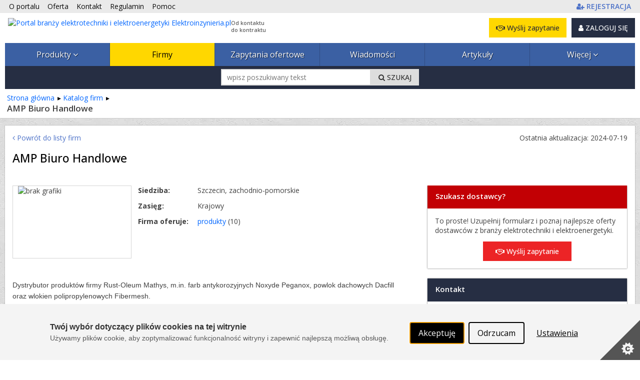

--- FILE ---
content_type: text/html; charset=utf-8
request_url: https://www.elektroinzynieria.pl/firmy/amp-biuro-handlowe-4542-1
body_size: 24977
content:



<!DOCTYPE html PUBLIC "-//W3C//DTD XHTML 1.0 Strict//EN" "http://www.w3.org/TR/xhtml1/DTD/xhtml1-strict.dtd">
<html xmlns="http://www.w3.org/1999/xhtml" dir="ltr" lang="pl">

<head runat="server">
    <meta http-equiv="content-type" content="text/html; charset=utf-8" />
    <meta http-equiv="content-language" content="pl" />
    <meta http-equiv="X-UA-Compatible" content="IE=edge" />
    <meta name="referrer" content="origin" />
    <!-- mobile settings -->
    <meta name="viewport" content="width=device-width, maximum-scale=5, initial-scale=1, user-scalable=1" />
    <!--[if IE]><meta http-equiv='X-UA-Compatible' content='IE=edge,chrome=1'><![endif]-->


    <title>AMP Biuro Handlowe Szczecin: Okulickiego 120, 71-041 Szczecin, oferta firmy - 
 Elektroinzynieria.pl</title>

        <meta name="description" content="Sprawdź ofertę firmy AMP Biuro Handlowe na naszym portalu ⚙ Dystrybutor produktów firmy Rust-Oleum Mathys, m.in. farb antykorozyjnych Noxyde Peganox, powlok...
" />

    <link rel="canonical" href="https://www.wodkaneko.pl/firmy/amp-biuro-handlowe-4542-1"/>


    

    <meta property="fb:admins" content="1300405308" />
    <link rel="shortcut icon" href="/favicon/elektroinzynieria.ico" />
    <link rel="alternate" type="application/rss+xml" href="/rss.xml" />

    
    <link rel="stylesheet" href="/Content/Managed/notBundled.css" />

    
    <link rel="preload" as="image" href="/assets/images/backgrounds/concrete_seamless.webp" />


    
    




<link rel="stylesheet" type="text/css" href="/Cache/portal_primary.min.css?r=7756E7F44626F283D06171F50C9722C508271014" />


    

    
    
    



    

    




<script type="text/javascript" src="/Cache/boot.min.js?r=B945317C229D7C3DB7C5AA2E485D78268D9666B7"></script>



    <!-- Google tag (gtag.js) -->
    <script async src="https://www.googletagmanager.com/gtag/js?id=G-MHKP9JYRE2"></script>
    <script>
        window.dataLayer = window.dataLayer || [];
        function gtag() { dataLayer.push(arguments); }
        gtag('js', new Date());

        gtag('config', 'G-MHKP9JYRE2');
        gtag('config', 'AW-1070909337'); // Ads conversion id
    </script>



<script>
    var storageVisId = window.localStorage.getItem('visitorId')
    var serverVId = ''
    if (serverVId.length > 0 && serverVId !== storageVisId) {
        storageVisId = serverVId
        window.localStorage.setItem('visitorId', serverVId)
    }

    if (storageVisId === null || storageVisId === undefined || storageVisId.length === 0) {
        XT.Boot.loadJs("/assets/plugins/thumbmarkjs/thumbmark.umd.js").thenRun(function () {
            const tm = new ThumbmarkJS.Thumbmark()
            tm.get().then((fpr) => {
                storageVisId = 'TF_' + fpr.thumbmark
                window.localStorage.setItem('visitorId', storageVisId)
                var tfEvent = new CustomEvent('tf-event', { 'tfId': storageVisId })
                document.dispatchEvent(tfEvent)
            })
        })
    }
</script>



    <script>
        var storageVId = window.localStorage.getItem('visitorId') ?? ''
        var jsServerIdentity = ''

        if (jsServerIdentity.length > 0 || storageVId.length > 0) {
            if (window.posthog) {
                if (storageVId.startsWith('LA_')) checkLoginAlias()
            }
            else {
                initPosthog(jsServerIdentity || storageVId)
            }
        }
        else {
            if (!window.posthog) {
                initPosthog(null)
            }
            document.addEventListener('tf-event', function (tf) {
                storageVId = window.localStorage.getItem('visitorId')
                if (window.posthog.get_distinct_id() !== storageVId) posthog.identify(storageVId)
            })
        }

        function initPosthog(distinctId) {
            const hasId = (distinctId ?? '').length > 0
            var config = {
                api_host: 'https://eu.i.posthog.com',
                defaults: '2025-05-24',
                person_profiles: 'always',
                persistence: 'localStorage',
            }
            if (hasId) config.bootstrap = {
                distinctID: distinctId
            }

            !function (t, e) { var o, n, p, r; e.__SV || (window.posthog = e, e._i = [], e.init = function (i, s, a) { function g(t, e) { var o = e.split("."); 2 == o.length && (t = t[o[0]], e = o[1]), t[e] = function () { t.push([e].concat(Array.prototype.slice.call(arguments, 0))) } } (p = t.createElement("script")).type = "text/javascript", p.crossOrigin = "anonymous", p.async = !0, p.src = s.api_host.replace(".i.posthog.com", "-assets.i.posthog.com") + "/static/array.js", (r = t.getElementsByTagName("script")[0]).parentNode.insertBefore(p, r); var u = e; for (void 0 !== a ? u = e[a] = [] : a = "posthog", u.people = u.people || [], u.toString = function (t) { var e = "posthog"; return "posthog" !== a && (e += "." + a), t || (e += " (stub)"), e }, u.people.toString = function () { return u.toString(1) + ".people (stub)" }, o = "init Re Os As Pe Ms Fs capture Ve calculateEventProperties js register register_once register_for_session unregister unregister_for_session qs getFeatureFlag getFeatureFlagPayload isFeatureEnabled reloadFeatureFlags updateEarlyAccessFeatureEnrollment getEarlyAccessFeatures on onFeatureFlags onSurveysLoaded onSessionId getSurveys getActiveMatchingSurveys renderSurvey canRenderSurvey canRenderSurveyAsync identify setPersonProperties group resetGroups setPersonPropertiesForFlags resetPersonPropertiesForFlags setGroupPropertiesForFlags resetGroupPropertiesForFlags reset get_distinct_id getGroups get_session_id get_session_replay_url alias set_config startSessionRecording stopSessionRecording sessionRecordingStarted captureException loadToolbar get_property getSessionProperty zs Ls createPersonProfile Us Rs Bs opt_in_capturing opt_out_capturing has_opted_in_capturing has_opted_out_capturing clear_opt_in_out_capturing Ds debug I Ns getPageViewId captureTraceFeedback captureTraceMetric".split(" "), n = 0; n < o.length; n++)g(u, o[n]); e._i.push([i, s, a]) }, e.__SV = 1) }(document, window.posthog || []);
            posthog.init('phc_SPQBnbKtFCrhIaczkHyXZE5uE1zTxUcgf2x7uPB9fuB', config)
        }

        function checkLoginAlias() {
            const currentPosthogId = posthog.get_distinct_id()
            if (storageVId !== currentPosthogId && storageVId.startsWith('LA_'))
                posthog.alias(storageVId, currentPosthogId)
        }
    </script>

    <script type="text/javascript" src="/assets/js/xtech.css.js"></script>
    




    
    
    
    




<script type="text/javascript">
    (function () {
        
loadCss();        $LAB.setGlobalDefaults({ AlwaysPreserveOrder: true, Debug: false, AllowDuplicates: false })

        
        var jsPrimary = ["/Cache/portal_primary.min.js?r=70B74496F077B075A3C8013C01CDF0A38F032296"];
        
        var jsSecondary = ["/Cache/portal_secondary.min.js?r=A2A54987F62BEAB99CABF2535C3E3C0DC27EF23B", "https://www.xtech.pl/Embed/xtech.embed.client.min.js"];

        
        XT.Boot.onJsLoaded("localscope", function () {
            initLocalScope();
            XT.Boot.jsLoadFire("primary.ready");
        });

        
        XT.Boot.loadJs(jsPrimary, ["primary", "jQuery", "localscope"])
                .thenLoad(jsSecondary, ["secondary","xtech.embed"]);

        
        function loadCss() {
            var css = ["/Cache/portal.min.css?r=F4FC1B56D8285C181C4DB712279E92C9AB748C0E", "/Cache/portal_identity_elektroinzynieria.min.css?r=8694B735BB3AB7500B97C301642DF7F3CE119DDA", "https://maxcdn.bootstrapcdn.com/font-awesome/4.7.0/css/font-awesome.min.css"];

            
                
                    css.push("https://fonts.googleapis.com/css?family=Open+Sans:300,400,500,600,700&amp;subset=latin-ext");
                

            XT.Css.include(css);
        }

        
        function initLocalScope() {
            var l = XT.LocalScope;
            l.add("ajax_error_403",'https://www.xtech.pl/zaloguj?returnUrl=https%3A%2F%2Fwww.elektroinzynieria.pl%2Ffirmy%2Famp-biuro-handlowe-4542-1' + window.location.hash, "url");
            l.add("ajax_error_410", '/error/deleted', "url");
            l.add("ajax_error_410", '/error', "url");
            l.add("picture", 'Zdjęcie','text');
            l.add("fancybox", ["/Cache/fancybox.min.js?r=6C38ABDE84D3B555A437656E6F728A31316E824B"], "script");
            l.add("jQueryUi", ["/Cache/jqueryui.min.js?r=8839908E9E640F47AB1D3B29C59C1CDB58311454"], "script");
            l.add("sharrre", ["/Cache/sharrre.min.js?r=4C6467F573F454A0483EDE5141588FA98C6025F4"], "script");
            l.add("qquploader", ["/Cache/qquploader.min.js?r=AC039081EE7B57E4644185995A8BBA27A7A94D25"], "script");
        }
    })();
</script>


    <script>
        function regClickLog(sourceContextJs) {
            var sourceContextFirst = sourceContextJs.substr(0, sourceContextJs.indexOf('.'))
            if (typeof gtag === 'function') { // GA to remove
                gtag('event', 'Portal_RegisterActions', {
                    'event_label': sourceContextFirst,
                    'event_category': 'Click',
                    'body_id': document.getElementsByTagName('body')[0].id
                })
            }
            
            if (window.posthog && typeof posthog.capture === 'function') {
                posthog.capture('Portal_RegisterActions', {
                    event_label: sourceContextFirst,
                    event_category: 'Click',
                    body_id: document.getElementsByTagName('body')[0].id
                })
            }
            else console.log(sourceContextFirst, document.getElementsByTagName('body')[0].id)

            return;
        }
    </script>

</head>
<body id="page-firm-view" class="page-view ">



    <img id="xAuthTrigger" alt="xtech session pixel" src="https://www.xtech.pl/common/tools/xsid?t=JcXAUatMPMRMr6I_E2xLqK7oo7oXw4zqYwg_6enZI4rbVzyLUUIwXw--&s=11" style="display: none;" />
    <script type="text/javascript">
        (function () {
            var timeouted = false;
            var isSessionAcquired = false;

            // detect when auth request is done.
            var img = document.getElementById('xAuthTrigger');

            if (img.complete) {
                afterAuth()
            } else {
                img.addEventListener('load', afterAuth)
                img.addEventListener('error', function () {
                    console.warn("FAILED: Xtech session acquisition request error!");
                })
            }

            function afterAuth() {
                var urlPathArray = "/home/getlayouttop?c=2a7da419-7a67-447e-b3b5-4088be84544b&sourceContext=firmy.details&layout=default".split('/')
                if (timeouted) return;
                isSessionAcquired = XT.Boot.onJsLoaded("secondary", function () {
                    portal.acquireXtechSession(urlPathArray)
                });
            };

            // set timeout for xtech session acqusition
            setTimeout(function () {
                // skip timeout when session is already acquired;
                if (isSessionAcquired) return;

                // otherwise apply timeout:
                timeouted = true;
                XT.Boot.onJsLoaded("secondary", function () { portal.setTimeouted() });

                // remove pending class
                var top = document.getElementById('top')
                top.className = top.className.replace(/\bpending\b/, "");

                console.warn("FAILED: Xtech session acquisition timeouted!");

            }, 3000);
        })();
    </script>
    


<div id="top" class="clearfix pending">
    <noscript>
        
        <style>
            .pending:before {
                display: none;
            }
        </style>
    </noscript>
    <div class="stripe"></div>
    <nav class="wrap">
    <ul id="topNav">
        <li class="hidden-sm"><a href="/o-portalu">O portalu</a></li>
        <li><a href="/oferta">Oferta </a></li>
        <li><a href="/kontakt">Kontakt </a></li>
        <li><a href="/docs/pl/regulamin.pdf" target="_blank">Regulamin </a></li>
        <li class="hidden-sm"><a href="/pomoc" class="helpLink">Pomoc </a></li>
            <li style="float: right" class="topAccLink">
                <a id="topRegisterLink" href="https://www.xtech.pl/dodaj-konto?serviceId=11&amp;sourceContext=topA.S11.firmy.details" data-xt-em-tr="{ 'method': 'signUp', 'parameters': { 'serviceId': '11', 'sourceContext': 'topA.S11.firmy.details' } }" onclick="regClickLog('topA.S11.firmy.details')">
                    <span class="text-primary"><i class="fa fa-user-plus"></i><span class="inline ml-4"><b class="fat">REJESTRACJA</b></span></span>
                </a>
            </li>
    </ul><!-- /#topNav -->
    <div class="logo">

        <a href="/">
            <img style="float: left" src="/content/images/shared/logo/logo-main-elektroinzynieria.png" alt="Portal branży elektrotechniki i elektroenergetyki Elektroinzynieria.pl" title="Portal branży elektrotechniki i elektroenergetyki Elektroinzynieria.pl" />
            <span class="claim-group">Od kontaktu<br />do kontraktu</span>
        </a>
    </div>
    <input type="checkbox" id="menuToggle" style="display: none" />
    <div id="topButtons" data-id="topButtons">
            <label id="menuToggleButton" class="btn btn-dark" for="menuToggle" aria-label="Pokaż / ukryj menu głowne portalu">MENU <i class="fa fa-bars"></i></label>
        


            <div id="loginBox" class="lBoxUser topAccLink">
                <a href="https://www.xtech.pl/zaloguj?serviceId=11&amp;sourceContext=singIn.S11.firmy.details" class="btn btn-dark btn-resp-md-s hvr" rel="nofollow">
                    <i class="fa fa-user"></i> ZALOGUJ SIĘ
                </a>
            </div>


            <a href="/zapytania-ofertowe/dodawanie-zapytania-ofertowego?e=0%2C13%2C1%2C4542" rel="nofollow" class="btn btn-gold btn-resp-md-s" title="Wyślij zapytanie ofertowe do dostawców zarejestrowanych w portalu!" data-xt-em-tr="{ 'method': 'rfqAdd', 'parameters': { 'sourceInfo': '0,13,1,4542', 'sourceServiceId' : 11 } }" data-id="addRfqButton"><i class="fa fa-handshake-o"></i> Wyślij zapytanie</a>
    </div>



        <ul id="navMain" class="">
    <li class=" catExpand">
            <input type="checkbox" id="menuToggle-0" class="cssToggle" />
        <a href="/produkty" title="Baza produktów z branży">
                <label for="menuToggle-0" title="Baza produktów z branży">
                    Produkty
                    <span class="expandIcon">
                        <i class="fa fa-angle-down cssToggle-off" aria-hidden="true"></i>
                        <i class="fa fa-angle-up cssToggle-on" aria-hidden="true"></i>
                    </span>
                </label>
        </a>
    <ul>
        <li class="subitems">
                    <ul id="" class="">
    <li class=" ">
        <a href="/produkty/generatory-i-turbogeneratory-14399-11" title="Generatory i turbogeneratory">
generatory i turbogeneratory        </a>
    </li>
    <li class=" ">
        <a href="/produkty/silniki-napedy-i-urzadzenia-pomocnicze-14416-11" title="Silniki, napędy i urządzenia pomocnicze">
silniki elektryczne        </a>
    </li>
    <li class=" ">
        <a href="/produkty/transformatory-i-osprzet-14432-11" title="transformatory i osprzęt">
transformatory        </a>
    </li>
    <li class=" ">
        <a href="/produkty/pozostale-maszyny-elektryczne-14493-11" title="Pozostałe maszyny elektryczne">
Inne        </a>
    </li>
        </ul>

        </li>
    <li class=" ">
            <input type="checkbox" id="menuToggle-5" class="cssToggle" checked=''/>
        <a href="/produkty/urzadzenia-wytworcze-i-napedowe-14398-11" title="Urządzenia wytwórcze i napędowe">
                <label for="menuToggle-5" title="Urządzenia wytwórcze i napędowe">
                    Maszyny elektryczne
                    <span class="expandIcon">
                        <i class="fa fa-angle-down cssToggle-off" aria-hidden="true"></i>
                        <i class="fa fa-angle-up cssToggle-on" aria-hidden="true"></i>
                    </span>
                </label>
        </a>
        <ul id="" class="">
    <li class=" ">
        <a href="/produkty/generatory-i-turbogeneratory-14399-11" title="Generatory i turbogeneratory">
generatory i turbogeneratory        </a>
    </li>
    <li class=" ">
        <a href="/produkty/silniki-napedy-i-urzadzenia-pomocnicze-14416-11" title="Silniki, napędy i urządzenia pomocnicze">
silniki elektryczne        </a>
    </li>
    <li class=" ">
        <a href="/produkty/transformatory-i-osprzet-14432-11" title="transformatory i osprzęt">
transformatory        </a>
    </li>
    <li class=" ">
        <a href="/produkty/pozostale-maszyny-elektryczne-14493-11" title="Pozostałe maszyny elektryczne">
Inne        </a>
    </li>
        </ul>
    </li>
    <li class=" ">
            <input type="checkbox" id="menuToggle-10" class="cssToggle" />
        <a href="/produkty/sieci-i-instalacje-elektroenergetyczne-14494-11" title="Sieci i instalacje elektroenergetyczne">
                <label for="menuToggle-10" title="Sieci i instalacje elektroenergetyczne">
                    Sieci i instalacje elektroenergetyczne
                    <span class="expandIcon">
                        <i class="fa fa-angle-down cssToggle-off" aria-hidden="true"></i>
                        <i class="fa fa-angle-up cssToggle-on" aria-hidden="true"></i>
                    </span>
                </label>
        </a>
        <ul id="" class="">
    <li class=" ">
        <a href="/produkty/osprzet-instalacyjny-14495-11" title="osprzęt instalacyjny">
osprzęt elektroinstalacyjny        </a>
    </li>
    <li class=" ">
        <a href="/produkty/kable-i-przewody-14501-11" title="kable i przewody">
kable i przewody        </a>
    </li>
    <li class=" ">
        <a href="/produkty/osprzet-liniowy-i-kablowy-14532-11" title="osprzęt liniowy i kablowy">
osprzęt liniowy i kablowy        </a>
    </li>
    <li class=" ">
        <a href="/produkty/materialy-eksploatacyjne-i-montazowe-dla-elektroenergetyki-14556-11" title="materiały eksploatacyjne i montażowe dla elektroenergetyki">
materiały eksploatacyjne i montażowe        </a>
    </li>
    <li class=" ">
        <a href="/produkty/slupy-zerdzie-konstrukcje-nosne-14564-11" title="słupy, żerdzie, konstrukcje nośne">
słupy, żerdzie, konstrukcje nośne        </a>
    </li>
    <li class=" ">
        <a href="/produkty/izolatory-i-materialy-izolacyjne-14579-11" title="izolatory i materiały izolacyjne">
izolatory i materiały izolacyjne        </a>
    </li>
    <li class=" ">
        <a href="/produkty/sieci-i-instalacje-oswietleniowe-14619-11" title="sieci i instalacje oświetleniowe">
sieci i instalacje oświetleniowe        </a>
    </li>
    <li class=" ">
        <a href="/produkty/instalacje-odgromowe-i-przeciwprzepieciowe-14650-11" title="instalacje odgromowe i przeciwprzepięciowe">
instalacje odgromowe i przeciwprzepięciowe        </a>
    </li>
    <li class=" ">
        <a href="/produkty/uslugi-w-zakresie-sieci-i-instalacji-elektroenergetycznych-14700-11" title="usługi w zakresie sieci i instalacji elektroenergetycznych">
usługi        </a>
    </li>
    <li class=" ">
        <a href="/produkty/sieci-i-instalacje-elektroenergetyczne-inne-14742-11" title="sieci i instalacje elektroenergetyczne - inne">
inne        </a>
    </li>
        </ul>
    </li>
    <li class=" ">
            <input type="checkbox" id="menuToggle-21" class="cssToggle" />
        <a href="/produkty/aparatura-rozdzielcza-i-laczeniowa-14743-11" title="Aparatura rozdzielcza i łączeniowa">
                <label for="menuToggle-21" title="Aparatura rozdzielcza i łączeniowa">
                    Aparatura rozdzielcza i łączeniowa
                    <span class="expandIcon">
                        <i class="fa fa-angle-down cssToggle-off" aria-hidden="true"></i>
                        <i class="fa fa-angle-up cssToggle-on" aria-hidden="true"></i>
                    </span>
                </label>
        </a>
        <ul id="" class="">
    <li class=" ">
        <a href="/produkty/aparatura-laczeniowa-i-osprzet-do-lacznikow-14744-11" title="aparatura łączeniowa i osprzęt do łączników">
aparatura łączeniowa i osprzęt        </a>
    </li>
    <li class=" ">
        <a href="/produkty/rozdzielnice-prefabrykowane-14810-11" title="rozdzielnice prefabrykowane">
rozdzielnice        </a>
    </li>
    <li class=" ">
        <a href="/produkty/rozdzielnie-stacje-rozdzielcze-i-transformatorowe-14837-11" title="rozdzielnie, stacje rozdzielcze i transformatorowe">
rozdzielnie, stacje rozdzielcze i transformatorowe        </a>
    </li>
    <li class=" ">
        <a href="/produkty/obudowy-do-rozdzielni-rozdzielnic-szaf-i-inne-14871-11" title="obudowy do rozdzielni, rozdzielnic, szaf i inne">
obudowy do rozdzielni, rozdzielnic, szaf i inne        </a>
    </li>
    <li class=" ">
        <a href="/produkty/aparatura-rozdzielcza-i-laczeniowa-inne-urzadzenia-14883-11" title="Aparatura rozdzielcza i łączeniowa - inne urządzenia">
inne        </a>
    </li>
        </ul>
    </li>
    <li class=" ">
            <input type="checkbox" id="menuToggle-27" class="cssToggle" />
        <a href="/produkty/aparatura-pomiarowa-diagnostyczna-i-rejestrujaca-14884-11" title="Aparatura pomiarowa, diagnostyczna i rejestrująca">
                <label for="menuToggle-27" title="Aparatura pomiarowa, diagnostyczna i rejestrująca">
                    Pomiary, diagnostyka, rejestracja
                    <span class="expandIcon">
                        <i class="fa fa-angle-down cssToggle-off" aria-hidden="true"></i>
                        <i class="fa fa-angle-up cssToggle-on" aria-hidden="true"></i>
                    </span>
                </label>
        </a>
        <ul id="" class="">
    <li class=" ">
        <a href="/produkty/aparatura-do-pomiarow-stacjonarnych-14885-11" title="aparatura do pomiarów stacjonarnych">
aparatura stacjonarna        </a>
    </li>
    <li class=" ">
        <a href="/produkty/wizualizacja-pomiarow-wyswietlacze-panele--14917-11" title="wizualizacja pomiarów (wyświetlacze, panele)">
wizualizacja pomiarów (wyświetlacze, panele)        </a>
    </li>
    <li class=" ">
        <a href="/produkty/systemy-pomiarowe-i-monitoringu-pomiarow-14918-11" title="systemy pomiarowe i monitoringu pomiarów">
systemy pomiarowe i monitoringu pomiarów        </a>
    </li>
    <li class=" ">
        <a href="/produkty/przenosna-aparatura-pomiarowa-diagnostyka-eksploatacja--14919-11" title="przenośna aparatura pomiarowa (diagnostyka, eksploatacja)">
diagnostyka i eksploatacja (przyrządy przenośne)        </a>
    </li>
    <li class=" ">
        <a href="/produkty/osprzet-do-urzadzen-pomiarowych-i-pomiarow-14952-11" title="osprzęt do urządzeń pomiarowych i pomiarów">
osprzęt pomiarowy        </a>
    </li>
    <li class=" ">
        <a href="/produkty/aparatura-probiercza-14953-11" title="aparatura probiercza">
aparatura probiercza        </a>
    </li>
    <li class=" ">
        <a href="/produkty/uslugi-w-zakresie-aparatury-pomiarowej-i-pomiarow-14954-11" title="usługi w zakresie aparatury pomiarowej i pomiarów">
usługi        </a>
    </li>
    <li class=" ">
        <a href="/produkty/aparatura-pomiarowa-inne-14975-11" title="aparatura pomiarowa - inne">
inne        </a>
    </li>
        </ul>
    </li>
    <li class=" ">
            <input type="checkbox" id="menuToggle-36" class="cssToggle" />
        <a href="/produkty/automatyka-elektroenergetyczna-14976-11" title="Automatyka elektroenergetyczna">
                <label for="menuToggle-36" title="Automatyka elektroenergetyczna">
                    Automatyka, sterowanie
                    <span class="expandIcon">
                        <i class="fa fa-angle-down cssToggle-off" aria-hidden="true"></i>
                        <i class="fa fa-angle-up cssToggle-on" aria-hidden="true"></i>
                    </span>
                </label>
        </a>
        <ul id="" class="">
    <li class=" ">
        <a href="/produkty/komponenty-ukladow-automatyki-elektroenergetycznej-14977-11" title="komponenty układów automatyki elektroenergetycznej">
przekaźniki, zabezpieczenia, automaty        </a>
    </li>
    <li class=" ">
        <a href="/produkty/systemy-kontroli-i-monitoringu-15017-11" title="Systemy kontroli i monitoringu">
systemy sterowania i monitoringu        </a>
    </li>
    <li class=" ">
        <a href="/produkty/transmisja-danych-i-komunikacja-15018-11" title="transmisja danych i komunikacja">
transmisja danych i komunikacja        </a>
    </li>
    <li class=" ">
        <a href="/produkty/sygnalizacja-i-wizualizacja-w-elektroenergetyce-15026-11" title="sygnalizacja i wizualizacja w elektroenergetyce">
sygnalizacja i wizualizacja        </a>
    </li>
    <li class=" ">
        <a href="/produkty/inne-urzadzenia-automatyki-elektroenergetycznej-15032-11" title="inne urządzenia automatyki elektroenergetycznej">
inne urządzenia automatyki elektroenergetycznej        </a>
    </li>
    <li class=" ">
        <a href="/produkty/uslugi-w-zakresie-automatyki-elektroenergetycznej-15033-11" title="usługi w zakresie automatyki elektroenergetycznej">
usługi        </a>
    </li>
        </ul>
    </li>
    <li class=" ">
            <input type="checkbox" id="menuToggle-43" class="cssToggle" />
        <a href="/produkty/zasilanie-awaryjne-i-na-siec-wydzielona-15045-11" title="Zasilanie awaryjne i na sieć wydzieloną">
                <label for="menuToggle-43" title="Zasilanie awaryjne i na sieć wydzieloną">
                    Zasilanie awaryjne i na sieć wydzieloną
                    <span class="expandIcon">
                        <i class="fa fa-angle-down cssToggle-off" aria-hidden="true"></i>
                        <i class="fa fa-angle-up cssToggle-on" aria-hidden="true"></i>
                    </span>
                </label>
        </a>
        <ul id="" class="">
    <li class=" ">
        <a href="/produkty/zasilacze-i-systemy-zasilania-gwarantowanego-15046-11" title="zasilacze i systemy zasilania gwarantowanego">
zasilacze i systemy zasilania gwarantowanego        </a>
    </li>
    <li class=" ">
        <a href="/produkty/elementy-ukladow-zasilania-stalopradowego-i-gwarantowanego-15050-11" title="elementy układów zasilania stałoprądowego i gwarantowanego">
elementy układów zasilania stałoprądowego i gwarantowanego        </a>
    </li>
    <li class=" ">
        <a href="/produkty/systemy-nadzoru-i-sterowania-ukladow-zasilania-15057-11" title="systemy nadzoru i sterowania układów zasilania">
systemy nadzoru i sterowania układów zasilania        </a>
    </li>
    <li class=" ">
        <a href="/produkty/agregaty-i-zespoly-pradotworcze-15058-11" title="agregaty i zespoły prądotwórcze">
agregaty i zespoły prądotwórcze        </a>
    </li>
    <li class=" ">
        <a href="/produkty/akcesoria-do-agregatow-pradotworczych-15064-11" title="akcesoria do agregatów prądotwórczych">
akcesoria do agregatów        </a>
    </li>
    <li class=" ">
        <a href="/produkty/uslugi-w-zakresie-zasilania-awaryjnego-i-sieci-wydzielonej-15065-11" title="usługi w zakresie zasilania awaryjnego i sieci wydzielonej">
usługi        </a>
    </li>
    <li class=" ">
        <a href="/produkty/inne-urzadzenia-ukladow-zasilania-15093-11" title="inne urządzenia układów zasilania">
inne        </a>
    </li>
        </ul>
    </li>
    <li class=" ">
            <input type="checkbox" id="menuToggle-51" class="cssToggle" />
        <a href="/produkty/przeksztalcanie-i-kondycjonowanie-energii-elektrycznej-15094-11" title="Przekształcanie i kondycjonowanie energii elektrycznej">
                <label for="menuToggle-51" title="Przekształcanie i kondycjonowanie energii elektrycznej">
                    Przekształcanie i kondycjonowanie energii elektrycznej
                    <span class="expandIcon">
                        <i class="fa fa-angle-down cssToggle-off" aria-hidden="true"></i>
                        <i class="fa fa-angle-up cssToggle-on" aria-hidden="true"></i>
                    </span>
                </label>
        </a>
        <ul id="" class="">
    <li class=" ">
        <a href="/produkty/kompensacja-mocy-biernej-15095-11" title="kompensacja mocy biernej">
kompensacja mocy biernej        </a>
    </li>
    <li class=" ">
        <a href="/produkty/filtry-harmonicznych-15103-11" title="filtry harmonicznych">
filtry harmonicznych        </a>
    </li>
    <li class=" ">
        <a href="/produkty/przeksztaltniki-uklady-przeksztaltnikowe-15104-11" title="przekształtniki, układy przekształtnikowe">
przekształtniki, układy przekształtnikowe        </a>
    </li>
    <li class=" ">
        <a href="/produkty/uslugi-w-zakresie-kondycjonowania-energii-elektrycznej-15105-11" title="usługi w zakresie kondycjonowania energii elektrycznej">
usługi        </a>
    </li>
    <li class=" ">
        <a href="/produkty/przeksztalcanie-i-kondycjonowanie-energii-elektrycznej-inne-urzadzenia-15118-11" title="przekształcanie i kondycjonowanie energii elektrycznej - inne urządzenia">
inne        </a>
    </li>
        </ul>
    </li>
    <li class=" ">
            <input type="checkbox" id="menuToggle-57" class="cssToggle" />
        <a href="/produkty/osprzet-eksploatacyjny-i-narzedzia-dla-elektroenergetyki-15119-11" title="Osprzęt eksploatacyjny i narzędzia dla elektroenergetyki">
                <label for="menuToggle-57" title="Osprzęt eksploatacyjny i narzędzia dla elektroenergetyki">
                    Osprzęt eksploatacyjny i narzędzia
                    <span class="expandIcon">
                        <i class="fa fa-angle-down cssToggle-off" aria-hidden="true"></i>
                        <i class="fa fa-angle-up cssToggle-on" aria-hidden="true"></i>
                    </span>
                </label>
        </a>
        <ul id="" class="">
    <li class=" ">
        <a href="/produkty/narzedzia-specjalizowane-dla-elektroenergetyki-15120-11" title="narzędzia specjalizowane dla elektroenergetyki">
narzędzia specjalizowane        </a>
    </li>
    <li class=" ">
        <a href="/produkty/ochrona-osobista-i-przeciwporazeniowa-15138-11" title="ochrona osobista i przeciwporażeniowa">
ochrona osobista i przeciwporażeniowa        </a>
    </li>
    <li class=" ">
        <a href="/produkty/osprzet-do-prac-naslupowych-15146-11" title="osprzęt do prac nasłupowych">
osprzęt do prac nasłupowych        </a>
    </li>
    <li class=" ">
        <a href="/produkty/pojazdy-specjalistyczne-dla-elektroenergetyki-15151-11" title="pojazdy specjalistyczne dla elektroenergetyki">
pojazdy specjalistyczne        </a>
    </li>
    <li class=" ">
        <a href="/produkty/osprzet-eksploatacyjny-i-narzedzia-dla-elektroenergetyki-inne-15156-11" title="osprzęt eksploatacyjny i narzędzia dla elektroenergetyki - inne">
inne        </a>
    </li>
        </ul>
    </li>
    <li class=" ">
            <input type="checkbox" id="menuToggle-63" class="cssToggle" />
        <a href="/produkty/oprogramowanie-dla-energetyki-15157-11" title="Oprogramowanie dla energetyki">
                <label for="menuToggle-63" title="Oprogramowanie dla energetyki">
                    Oprogramowanie dla elektroenergetyki
                    <span class="expandIcon">
                        <i class="fa fa-angle-down cssToggle-off" aria-hidden="true"></i>
                        <i class="fa fa-angle-up cssToggle-on" aria-hidden="true"></i>
                    </span>
                </label>
        </a>
        <ul id="" class="">
    <li class=" ">
        <a href="/produkty/oprogramowanie-do-symulacji-i-modelowania-dla-energetyki-15158-11" title="Oprogramowanie do symulacji i modelowania dla energetyki">
modelowanie/symulacja        </a>
    </li>
    <li class=" ">
        <a href="/produkty/oprogramowanie-wspomagajace-obliczenia-inzynierskie-15159-11" title="Oprogramowanie wspomagające obliczenia inżynierskie">
wspomaganie obliczeń inżynierskich        </a>
    </li>
    <li class=" ">
        <a href="/produkty/oprogramowanie-wspomagajace-proces-projektowania-15160-11" title="Oprogramowanie wspomagające proces projektowania">
wspomaganie projektowania (CAD)        </a>
    </li>
    <li class=" ">
        <a href="/produkty/kosztorysowanie-15161-11" title="kosztorysowanie">
kosztorysowanie        </a>
    </li>
    <li class=" ">
        <a href="/produkty/oprogramowanie-wspomagajace-zarzadzanie-i-utrzymanie-15162-11" title="Oprogramowanie wspomagające zarządzanie i utrzymanie">
wspomaganie zarządzania i utrzymania        </a>
    </li>
    <li class=" ">
        <a href="/produkty/inne-rodzaje-oprogramowania-dla-energetyki-15169-11" title="Inne rodzaje oprogramowania dla energetyki">
inne rodzaje oprogramowania dla elektroenergetyki        </a>
    </li>
        </ul>
    </li>
    </ul>
    </li>
    <li class="current ">
        <a href="/firmy" title="Baza firm z branży">
Firmy        </a>
    </li>
    <li class=" ">
        <a href="/zapytania-ofertowe" title="Lista zapytań ofertowych z branży">
Zapytania ofertowe        </a>
    </li>
    <li class=" ">
        <a href="/wiadomosci-i-komunikaty" title="Wiadomości redakcyjne i komunikaty firmowe">
Wiadomości        </a>
    </li>
    <li class=" ">
        <a href="/artykuly" title="Lista akrtykułów z branży">
Artykuły        </a>
    </li>
    <li class=" ">
            <input type="checkbox" id="menuToggle-74" class="cssToggle" />
        <a href="#" title="Szkolenia, Usługi, Kalendarium">
                <label for="menuToggle-74" title="Szkolenia, Usługi, Kalendarium">
                    Więcej
                    <span class="expandIcon">
                        <i class="fa fa-angle-down cssToggle-off" aria-hidden="true"></i>
                        <i class="fa fa-angle-up cssToggle-on" aria-hidden="true"></i>
                    </span>
                </label>
        </a>
        <ul id="" class="">
    <li class=" ">
        <a href="/szkolenia" title="Lista szkoleń z branży">
Szkolenia        </a>
    </li>
    <li class=" ">
        <a href="/uslugi" title="Lista usług z branży">
Usługi        </a>
    </li>
    <li class=" ">
        <a href="/kalendarium" title="Kalendarium branży">
Kalendarz szkoleń i wydarzeń        </a>
    </li>
        </ul>
    </li>
        </ul>





            <form id="navMainSearch" class="searchForm" action="/zasoby" method="get">
            <fieldset class="clearfix">

                    <a href="/zapytania-ofertowe/dodawanie-zapytania-ofertowego?e=0%2C13%2C1%2C4542" rel="nofollow" class="btn btn-gold btn-md" title="Wyślij zapytanie ofertowe do dostawców zarejestrowanych w portalu!" data-xt-em-tr="{ 'method': 'rfqAdd', 'parameters': { 'sourceInfo': '0,13,1,4542', 'sourceServiceId' : 11 } }" data-id="addRfqButton"><i class="fa fa-handshake-o"></i> WYŚLIJ ZAPYTANIE</a>

                <input type="text" id="query" name="query" class="text" placeholder="wpisz poszukiwany tekst" />
                <select id="f_category" name="f_category"><option value="">w całym serwisie</option>
<option value="1">dostawców</option>
<option value="2">produktów</option>
<option value="3">usług</option>
<option value="4">szkoleń</option>
<option value="5">wydarzeń</option>
<option value="10">w wiadomościach</option>
<option value="6">w artykułach</option>
</select>
                <button type="submit" class="btn btn-light btn-md" title="Szukaj"><i class="fa fa-search"></i> SZUKAJ</button>
            </fieldset>
        </form><!-- /#searchForm -->
</nav><!-- /.wrap -->

</div><!-- /#top -->































    <div id="breadcrumbs" class="clearfix">
        <a href="https://www.elektroinzynieria.pl/">Strona główna</a>
<a href="https://www.elektroinzynieria.pl/firmy">Katalog firm</a>
<h1>AMP Biuro Handlowe</h1>
    </div>
    <div id="container">

        <div class="wrap clearfix">


            <div id="content" class="clearfix">
                


<div id="mainContent" class="fullWidth limitedData">
    <div class="tabBox">
        <div class="tabContent">
            <div id="topMeta" class="clearfix">
                <a href="/firmy" class="linkBack text-primary"><i class="fa fa-angle-left"></i> Powrót do listy firm</a>
                <small class="update">
                        Ostatnia aktualizacja: 2024-07-19
                </small>
            </div>
            <div id="firmHd">
                <div class="h1">
                    AMP Biuro Handlowe
                </div>
            </div>
            <div id="firm" class="col-flex">
                    <div id="firmBasicInfo">
        <div id="firmBasicInfoDetails">
            <div class="col1">
                <img alt="brak&#32;grafiki" class="col" height="144" src="/content/images/shared/default/xtechRectangle_extra.png" title="Logo&#32;firmy&#32;AMP&#32;Biuro&#32;Handlowe&#32;-&#32;elektroinzynieria.pl" width="216" />
            </div>
            <div class="col2">
                    <dl>
                        <dt>
                            Siedziba:
                        </dt>
                        <dd>
                            Szczecin,<span class="brIf hidden"><br /></span>
                            zachodnio-pomorskie
                        </dd>
                    </dl>

                    <dl>
                        <dt>Zasięg:</dt>
                        <dd>
                            Krajowy
                        </dd>
                    </dl>
                
    <dl class="" style="display:inline-block;">
        <dt>
            <span class="longLabel">Firma oferuje:</span> <span class="shortLabel">Oferuje:</span>
        </dt>
        <dd>
                   <a href="/zasoby/amp-biuro-handlowe-8979/produkty">produkty</a> (10)
                                                                        </dd>
    </dl>

                <dl class="hidden" id="shorcut-reviews" style="clear:both;">
                    <dt>Opinie (<span id="reviews-number">5</span>)</dt>
                    <dd><a href="#firm-comments">Zobacz</a></dd>
                </dl>
            </div>
        </div>
    </div>


                <div class="desc block-collapsed">
                            <div class="box box-flat firmDescription txtLarge">
            
<p>Dystrybutor produktów firmy Rust-Oleum Mathys, m.in. farb antykorozyjnych Noxyde Peganox, powlok dachowych Dacfill oraz wlokien polipropylenowych Fibermesh.</p>
<p>Produkty Rust-Oleum Mathys to powłoki ochronne o bardzo wysokiej jakości, które zapewniają maksymalną ochronę, trwałość, minimum konserwacji, maksymalne ograniczenie kosztów i minimalne ryzyko. Można je z powodzeniem zastosować w miejscach, gdzie zawiodły
 wcześniej aplikowane systemy lub inne rodzaje farb nie spełniają oczekiwanych wymagań.</p>
<p>Oferta firmy:</p>
<p>farby antykorozyjne (Noxyde, Alkythane 7500, 769 )<br>
pokrycia dachowe na papę (Dacfill, Fillcoat)<br>
farby przemysłowe (Rust-Oleum)<br>
farby na posadzki<br>
posadzki żywiczne<br>
farby do malowania linii<br>
farby grzybobójcze<br>
środek do usuwania farb<br>
farby antypoślizgowe<br>
farby do kontaktu z żywnością (Rust Oleum 5500)<br>
farby w sprayu (ocynk w sprayu, spraye Hard Hat)<br>
cynkowanie na zimno (ocynk w puszce&nbsp; Galva Zinc)<br>
farby żaroodporne<br>
farby do basenu<br>
uszczelnienie tarasu / balkonu<br>
włókna polipropylenowe Fibermesh<br>
<br>
</p>
<p>&nbsp;</p>

        </div>

                    
                </div>
                
                        <div class="box box-medium box-flat">
            <h2>Z oferty AMP Biuro Handlowe</h2>
                <div class="clItem clearfix">
                    <div class="col">
                        <span class="label">PRODUKT</span>
                        <h3><a href="/produkty/ocynk-w-sprayu-galva-zinc-31834-2" alt="Ocynk w sprayu - Galva Zinc">Ocynk w sprayu - Galva Zinc</a></h3>

                        <div class="row">
                            <p><span data-js-href="/produkty/ocynk-w-sprayu-galva-zinc-31834-2"> Cynk spray Hard Hat przeznaczony jest do galwanizowania na zimno. Produkt zawiera czysty cynk jako pigment oraz zapewnia ochronę katodową powierzchni.   &#8226; 90% czystego cynku w suchej warstwie farby &#8226; ochrona katodowa stali gołej i galwanizowanej...</span></p>
                        </div>

                    </div>
                </div>
                <div class="clItem clearfix">
                    <div class="col">
                        <span class="label">PRODUKT</span>
                        <h3><a href="/produkty/superspoiwo-3333-podklad-na-nieporowate-powierzchnie-34882-2" alt="SuperSpoiwo 3333 - podklad na nieporowate powierzchnie">SuperSpoiwo 3333 - podklad na nieporowate powierzchnie</a></h3>

                        <div class="row">
                            <p><span data-js-href="/produkty/superspoiwo-3333-podklad-na-nieporowate-powierzchnie-34882-2">Super spoiwo 3333 oparte jest na bazie dwuskładnikowych wodorozcieńczalnych, niskozapachowych żywic epoksydowych. Produkt zawiera pigmenty antykorozyjne oraz jest wolny od chromianów i ołowiu  Rust-Oleum 3333 to doskonałe spoiwo pomiędzy...</span></p>
                        </div>

                    </div>
                </div>
                <div class="clItem clearfix">
                    <div class="col">
                        <span class="label">PRODUKT</span>
                        <h3><a href="/produkty/spray-hydrofobowy-neverwet-rust-oleum-106609-2" alt="Spray hydrofobowy - NeverWet Rust Oleum">Spray hydrofobowy - NeverWet Rust Oleum</a></h3>

                        <div class="row">
                            <p><span data-js-href="/produkty/spray-hydrofobowy-neverwet-rust-oleum-106609-2">Neverwet - powłoka odpychająca wodę.  NeverWet firmy Rust-Oleum jest unikalnym produktem który tworzy barierę odpychającą wodę (hydrofobowa) na różnych powierzchniach. Dzięki temu pozwala zabezpieczyć podłoża przed wodą, różnorodnymi płynami,...</span></p>
                        </div>

                    </div>
                </div>
                <div class="clItem clearfix">
                    <div class="col">
                        <span class="label">PRODUKT</span>
                        <h3><a href="/produkty/farba-magnetyczna-tablicowa-rust-oleum-106610-2" alt="Farba magnetyczna tablicowa Rust Oleum">Farba magnetyczna tablicowa Rust Oleum</a></h3>

                        <div class="row">
                            <p><span data-js-href="/produkty/farba-magnetyczna-tablicowa-rust-oleum-106610-2">Farba do tablicy magnetyczna.  Rust-Oleum Magnetic Chalkboard Paint to magnetyczna farba do tablic. Po nałożeniu farba tablicowa Rust Oleum tworzy na powierzchni magnetyczną tablicę do pisania. Jest wytrzymała oraz odporna na zarysowania. &#10; Farba...</span></p>
                        </div>

                    </div>
                </div>
                <div class="clItem clearfix">
                    <div class="col">
                        <span class="label">PRODUKT</span>
                        <h3><a href="/produkty/cynkowanie-na-zimno-rust-oleum-galva-zinc-1085-i-galva-zinc-alu-1017-106613-2" alt="Cynkowanie na zimno - Rust Oleum Galva Zinc 1085 i Galva Zinc Alu 1017">Cynkowanie na zimno - Rust Oleum Galva Zinc 1085 i Galva Zinc Alu 1017</a></h3>

                        <div class="row">
                            <p><span data-js-href="/produkty/cynkowanie-na-zimno-rust-oleum-galva-zinc-1085-i-galva-zinc-alu-1017-106613-2"> Rust Oleum Galva Zinc 1085 - maksymalne zabezpieczenie przed korozją dzięki ochronie katodowej &#10; Jednoskładnikowa farba do galwanizacji na zimno Rust Oleum Galva Zinc 1085 to szybkoschnąca, bogata w cynk (86,5% czystego cynku) farba bazująca na...</span></p>
                        </div>

                    </div>
                </div>
                <div class="clItem clearfix">
                    <div class="col">
                        <span class="label">PRODUKT</span>
                        <h3><a href="/produkty/farby-antykorozyjne-na-gorace-powierzchnie-termo-grunt-i-termo-emalia-106614-2" alt="Farby antykorozyjne na gorące powierzchnie - Termo-Grunt i Termo-Emalia">Farby antykorozyjne na gorące powierzchnie - Termo-Grunt i Termo-Emalia</a></h3>

                        <div class="row">
                            <p><span data-js-href="/produkty/farby-antykorozyjne-na-gorace-powierzchnie-termo-grunt-i-termo-emalia-106614-2">Farby antykorozyjne na rozgrzane powierzchnie.  Termo-Grunt - farba silikonowa do gruntowania termoodporna do 600 oC aluminiowo-cynkowa &#10; Grunt termoodporny Termo-Grunt oparty jest na bazie żywicy silikonowej z dodatkami stabilizującymi,...</span></p>
                        </div>

                    </div>
                </div>
                    </div>

                        <div class="box box-medium box-flat" id="firmMessages">
            <h2>Informacje z firmy</h2>
                <h3><small class="gray">11 sty 2012</small> <a href="/wiadomosci-i-komunikaty/farba-do-basenu-zbiornikow-fontann-40259-10" alt="Farba do basenu/zbiornikow /fontann">Farba do basenu/zbiornikow /fontann</a></h3>
                <h3><small class="gray">16 lip 2010</small> <a href="/wiadomosci-i-komunikaty/powloki-na-podloza-bitumiczne-izolacje-dacfill-czesc-2-40031-10" alt="Powłoki na podloza bitumiczne/izolacje - Dacfill czesc 2">Powłoki na podloza bitumiczne/izolacje - Dacfill czesc 2</a></h3>
                <h3><small class="gray">16 lip 2010</small> <a href="/wiadomosci-i-komunikaty/farba-antykorozyjna-noxyde-czesc-2-40030-10" alt="Farba antykorozyjna - NOXYDE czesc 2">Farba antykorozyjna - NOXYDE czesc 2</a></h3>
                <h3><small class="gray">03 lut 2010</small> <a href="/wiadomosci-i-komunikaty/powloki-na-podloza-bitumiczne-izolacje-dacfill-39949-10" alt="Powłoki na podloza bitumiczne/izolacje - Dacfill">Powłoki na podloza bitumiczne/izolacje - Dacfill</a></h3>
                <h3><small class="gray">03 lut 2010</small> <a href="/wiadomosci-i-komunikaty/farba-antykorozyjna-noxyde-39948-10" alt="Farba antykorozyjna - NOXYDE">Farba antykorozyjna - NOXYDE</a></h3>
        </div>

                
                

                <div class="col-right">
                    <div class="box box-red">
                        <h2>
                            Szukasz dostawcy?
                        </h2>

                        <!-- Contact information //-->
                        <div class="boxContent">
                            <p class="columns">To proste! Uzupełnij formularz i poznaj najlepsze oferty dostawców z branży elektrotechniki i elektroenergetyki.</p>
                            <div class="txt-center">
                                <a href="/zapytania-ofertowe/dodawanie-zapytania-ofertowego?e=0%2C13%2C37%2C4542" class="btn btn-red" data-xt-em-tr="{ 'method': 'rfqAdd', 'parameters': { 'sourceInfo': '0,13,37,4542', 'sourceServiceId' : 11 } }" data-id="addRfqButton">
                                    <i class="fa fa-handshake-o"></i> Wyślij zapytanie
                                </a>
                            </div>
                        </div>
                    </div>
                        <div class="box">
        <h2>Kontakt</h2>


    <div class="boxContent mainContactDetails">
        <h3>
                    AMP Biuro Handlowe

        </h3>
        <dl>
                            <dd>
                    Adres: Okulickiego 120, 71-041 Szczecin
                </dd>
                                <dd data-xt-numbers="phone">

                            <p class="numberElement">
                                    <span>Nr telefonu:</span>

                                <a class="shownNumber" href="tel://512464566" data-ga-log="Portal.firm.view,Link.Phone***CO4542,unknownUser,Portal_ContactActions" data-dtldatac="a,17,1,0,10,4542,;">512-464-566</a>
                                <span class="shortNumber"></span>

                                    <span class="btn btn-xs btn-light showNumber hide"
                                       data-ga-log="Portal.firm.view,Show.Phone***CO4542,unknownUser,Portal_ContactActions"
                                       style="margin: 2px"
                                       data-dtldatac="a,16,1,0,10,4542,;"></span>

                                <span data-xt-copy="512-464-566" data-xt-msg="Numer 512-464-566" data-ga-log="Portal.firm.view,Copy.Phone***CO4542,unknownUser,Portal_ContactActions" class="btn btn-sm copyBtn hidden-print hide" data-dtldatac="a,17,1,0,10,4542,;"><i class="fa fa-clipboard"></i><span class="copyText"> Skopiuj</span></span>
                            </p>
                    </dd>
            
                                </dl>
    </div>
    <div class="cBoxBottom">

        <p>Przy kontakcie powołaj się na portal <a href="https://www.elektroinzynieria.pl" class="text-primary">elektroinzynieria.pl</a></p>
    </div>

    </div>

                </div>
                <div class="col-right">
                            <div class="box box-soft">
            <h2>Oferowane marki</h2>
            <div class="boxContent">
                <p>
<a href="/firmy/marka:Rust-Oleum">Rust-Oleum</a>, <a href="/firmy/marka:Noxyde">Noxyde</a>, <a href="/firmy/marka:Dacfill">Dacfill</a>, <a href="/firmy/marka:Zinsser">Zinsser</a>                </p>
            </div>
        </div>

                </div>
                <div class="col-1">
                            <div class="box box-medium box-flat">
            <h2>Oferta AMP Biuro Handlowe wg kategorii</h2>
            <div class="boxContent">
                <div id="profileTable">
                    <table>
                        <tbody>
                                <tr class="">
                                    <td class="lp">2.4.4.</td>
                                    <td class="name"><a title="" class="toolTip2" href="/firmy/kleje-masy-uszczelniajace-wypelniacze-dla-elektroenergetyki-14560-11">kleje, masy uszczelniające, wypełniacze dla elektroenergetyki</a></td>
                                </tr>
                                <tr class="odd">
                                    <td class="lp">2.4.6.</td>
                                    <td class="name"><a title="" class="toolTip2" href="/firmy/srodki-antykorozyjne-14562-11">środki antykorozyjne</a></td>
                                </tr>
                                <tr class="">
                                    <td class="lp">2.7.3.</td>
                                    <td class="name"><a title="" class="toolTip2" href="/firmy/oswietleniowe-materialy-eksploatacyjne-14629-11">oświetleniowe materiały eksploatacyjne</a></td>
                                </tr>
                        </tbody>
                    </table>
                </div>
            </div>
        </div>

                </div>

                </div>
        </div>
    <div class="hide lchide">
        <p>Pokaż więcej</p>
    </div>
    <script>
        $(function () {
            var hidePrev = $('.lchide').prev();
            if (hidePrev.height() > '1200') {
                hidePrev.css('height', '1000');
                $('.lchide').removeClass('hide');
            }

            $('.lchide').click(function () {
                $(this).addClass('hide');
                hidePrev.css('height', 'auto');
            });

            var cl3w = $('#clmn3').width();
                if (cl3w > 0) {
                    $('.brIf').removeClass('hidden');
            }

            $('body').bind("PARTIAL.MINI-RFQ.EXPANDED", function () {
                $('.lchide').addClass('hide');
                hidePrev.css('height', 'auto');
            });
        });


    </script>
    </div>



    <div id="recommendedModuleContainer" style="display: none;"></div>      
    <script id="recommendedModuleScript" type="text/javascript">
    /*<![CDATA[*/
        $(document).ready(function() {
            $('#recommendedModuleContainer').load('/Tools/GetRecommendedContentObjects?objectid=4542&contextBranchId=-11', function(){
                $('#recommendedModuleContainer').fadeIn("slow");
            });
            $("#recommendedModuleScript").remove(); 
        });        	
    /*]]>*/
    </script>

</div>
<script type="text/javascript">
/*<![CDATA[*/
	$(function(){	    	
      $("a.user-link").each(function (idx) {	        
            $(this).data('dtldatac', 'a,15,1,0,10,4542,;');	   
          
            $(this).click(window.dtl.click);
        });
	});
/*]]>*/
</script>

    <script type="text/javascript">
        /*<![CDATA[*/
        $(function () {
            XT.Boot.onJsLoaded("secondary", function () {
                p4.initContentPaidLinks('Wymagane logowanie', 'Aby otworzyć link, wymagane jest <a href="https://www.xtech.pl/zaloguj?returnUrl=https%3A%2F%2Fwww.elektroinzynieria.pl%2Ffirmy%2Famp-biuro-handlowe-4542-1&serviceId=11&sourceContext=singIn.S11.firmy.details" rel="nofollow">logowanie</a>. Jeśli nie posiadasz jeszcze konta, <a href="https://www.xtech.pl/dodaj-konto?returnUrl=https%3A%2F%2Fwww.elektroinzynieria.pl%2Ffirmy%2Famp-biuro-handlowe-4542-1&serviceId=11&sourceContext=other.S11.firmy.details" rel="nofollow">przejdź do bezpłatnej rejestracji</a>.');
            });
        });
        /*]]>*/
    </script>



    <div id="recommendedModuleContainer" style="display: none;"></div>      
    <script id="recommendedModuleScript" type="text/javascript">
    /*<![CDATA[*/
        $(document).ready(function() {
            $('#recommendedModuleContainer').load('/Tools/GetRecommendedContentObjects?objectid=4542&contextBranchId=-11', function(){
                $('#recommendedModuleContainer').fadeIn("slow");
            });
            $("#recommendedModuleScript").remove(); 
        });        	
    /*]]>*/
    </script>
















            </div>
        </div>
        




    </div>


    



        <footer>
            
<div id="bottomLinks">
    <div class="wrap clearfix">
        <ul id="bottomNav">
            <li class="first-child"><a href="/o-portalu">O portalu </a></li>
            <li><a href="/oferta">Oferta </a></li>
            <li><a href="https://www.xtech.pl/opinie" data-xt-em-tr="{ 'method': 'testimonials', 'parameters': { 'industryId': 11 } }">Opinie </a></li>
            <li><a href="/kontakt">Kontakt </a></li>
            <li><a href="/docs/pl/regulamin.pdf" target="_blank">Regulamin </a></li>
            <li><a href="/docs/pl/PolitykaPrywatnosci.pdf" rel="nofollow" target="_blank">Polityka prywatności </a></li>
            
            <li><a href="/pomoc" class="helpLink">Pomoc</a></li>
        </ul><!-- /#bottomNav -->
        <ul id="otherLinks">
            <li class="first-child"><a href="mailto:biuro@xtech.pl?subject=Zgloszenie bledu" class="contactLink"><i class="fa fa-exclamation-triangle"></i><span class="inline ml-4">Zgłoś błąd</span></a></li>
            <li><a id="bottomRegisterLink" href="https://www.xtech.pl/dodaj-konto?serviceId=11&amp;sourceContext=bottomA.S11.firmy.details" rel="nofollow" data-xt-em-tr="{ 'method': 'signUp', 'parameters': { 'serviceId': '11', 'sourceContext': 'bottomA.S11.firmy.details' } }" onclick="regClickLog('bottomA.S11.firmy.details')"><i class="fa fa-user-plus"></i><span class="inline ml-4" ><b class="fat">REJESTRACJA</b></span></a></li>
        </ul><!-- /#otherLinks -->
    </div><!-- /.wrap -->
</div><!-- /#bottomLinks -->

            


<div id="footer" class="container">
    <div class="wrap clearfix">
        <div id="footerTop" class="clearfix col-md-12">
            <a href="https://www.xtech.pl/" id="footerLogo" class="col-md-4">
                <svg version="1.1" class="xtechLogo" id="xtechFooterLogo" xmlns="http://www.w3.org/2000/svg" xmlns:xlink="http://www.w3.org/1999/xlink" width="165px" height="43px" viewBox="80 0 700 175" xml:space="preserve" style="display:block">
<title>xtech.pl</title><g><g id="claim"><path fill="#242E42" d="M90.317,174.062V153.9h9.6c4.495,0,7.257,2.953,7.257,6.902s-2.762,6.742-7.257,6.742h-5.875v6.518H90.317z M99.627,164.011c2.633,0,3.82-1.508,3.82-3.305c0-1.799-1.188-3.275-3.82-3.275H94.04v6.58H99.627z"></path><path fill="#242E42" d="M109.13,153.898h9.6c4.495,0,7.256,2.953,7.256,6.902c0,2.922-2.021,5.234-4.719,6.068l5.04,7.191h-4.688l-4.206-6.357h-4.559v6.357h-3.724L109.13,153.898L109.13,153.898z M118.441,164.173c2.633,0,3.821-1.574,3.821-3.371c0-1.799-1.188-3.371-3.821-3.371h-5.586v6.742H118.441z"></path><path fill="#242E42" d="M138.793,153.482c6.036,0,10.82,4.592,10.82,10.498s-4.784,10.498-10.82,10.498c-6.035,0-10.818-4.592-10.818-10.498S132.759,153.482,138.793,153.482z M145.698,163.98c0-3.916-3.274-6.969-6.903-6.969c-3.628,0-6.901,3.053-6.901,6.969c0,3.918,3.273,6.967,6.901,6.967C142.423,170.947,145.698,167.898,145.698,163.98z"></path><path fill="#242E42" d="M152.984,168.732c1.477,1.092,3.756,2.184,5.843,2.184c1.542,0,3.66-0.482,3.66-2.439c0-4.174-10.306-2.729-10.306-9.313c0-3.82,3.436-5.65,6.838-5.65c2.344,0,5.137,1.061,6.999,2.441l-1.767,3.113c-1.542-0.834-3.5-2.023-5.297-2.023c-1.188,0-2.601,0.418-2.601,1.896c0,3.789,10.306,2.406,10.306,9.471c0,4.143-4.077,6.037-7.705,6.037c-2.761,0-5.361-1.061-7.608-2.57L152.984,168.732z"></path><path fill="#242E42" d="M174.46,157.431h-5.906V153.9h15.54v3.531h-5.908v16.631h-3.726V157.431L174.46,157.431z"></path><path fill="#242E42" d="M196.549,153.482c6.035,0,10.819,4.592,10.819,10.498s-4.784,10.498-10.819,10.498c-6.036,0-10.82-4.592-10.82-10.498S190.514,153.482,196.549,153.482z M203.451,163.98c0-3.916-3.273-6.969-6.902-6.969s-6.903,3.053-6.903,6.969c0,3.918,3.274,6.967,6.903,6.967S203.451,167.898,203.451,163.98z"></path><path fill="#242E42" d="M243.997,168.732c1.478,1.092,3.756,2.184,5.844,2.184c1.542,0,3.66-0.482,3.66-2.439c0-4.174-10.306-2.729-10.306-9.313c0-3.82,3.436-5.65,6.838-5.65c2.344,0,5.138,1.061,6.999,2.441l-1.766,3.113c-1.542-0.834-3.5-2.023-5.297-2.023c-1.188,0-2.602,0.418-2.602,1.896c0,3.789,10.307,2.406,10.307,9.471c0,4.143-4.077,6.037-7.705,6.037c-2.762,0-5.362-1.061-7.609-2.57L243.997,168.732z"></path><path fill="#242E42" d="M270.484,157.431h-9.921V153.9h16.471l-10.659,16.631h10.531v3.531h-16.92L270.484,157.431z"></path><path fill="#242E42" d="M285.378,165.169l-7.224-11.271h4.302l4.784,7.834l4.784-7.834h4.302l-7.224,11.271v8.893h-3.725V165.169z"></path><path fill="#242E42" d="M297.932,153.898l10.916,0.031c4.206,0,6.71,2.023,6.71,5.717c0,1.959-0.899,3.34-2.248,4.334c1.348,0.994,2.248,2.408,2.248,4.365c0,3.693-2.504,5.715-6.71,5.715h-10.916V153.898z M308.944,162.279c1.67,0,2.633-0.963,2.633-2.408c0-1.412-0.994-2.408-2.664-2.408h-7.257l0.032,4.816H308.944z M308.912,170.531c1.669,0,2.664-0.996,2.664-2.41c0-1.443-0.963-2.375-2.633-2.375h-7.255l-0.032,4.785H308.912z"></path><path fill="#242E42" d="M318.156,174.062V153.9h3.726v9.15l7.897-9.15h4.978l-7.898,8.926l8.123,11.236h-4.624l-6.165-8.443l-2.311,2.6v5.846h-3.726V174.062z"></path><path fill="#242E42" d="M347.115,153.482c6.036,0,10.82,4.592,10.82,10.498s-4.784,10.498-10.82,10.498s-10.819-4.592-10.819-10.498S341.079,153.482,347.115,153.482z M354.018,163.98c0-3.916-3.275-6.969-6.903-6.969s-6.902,3.053-6.902,6.969c0,3.918,3.274,6.967,6.902,6.967S354.018,167.898,354.018,163.98z"></path><path fill="#242E42" d="M394.564,168.732c1.478,1.092,3.756,2.184,5.843,2.184c1.542,0,3.661-0.482,3.661-2.439c0-4.174-10.306-2.729-10.306-9.313c0-3.82,3.435-5.65,6.838-5.65c2.344,0,5.137,1.061,6.999,2.441l-1.766,3.113c-1.542-0.834-3.5-2.023-5.298-2.023c-1.188,0-2.601,0.418-2.601,1.896c0,3.789,10.306,2.406,10.306,9.471c0,4.143-4.077,6.037-7.705,6.037c-2.761,0-5.361-1.061-7.608-2.57L394.564,168.732z"></path><path fill="#242E42" d="M411.032,174.062V153.9h3.725v9.15l7.897-9.15h4.978l-7.9,8.926l8.123,11.236h-4.622l-6.165-8.443l-2.312,2.6v5.846h-3.725V174.062z"></path><path fill="#242E42" d="M430.39,153.898h3.725v11.143c0,3.691,2.346,5.906,5.234,5.906c2.922,0,5.232-2.215,5.232-5.906v-11.143h3.725v11.943c0,4.656-3.564,8.637-8.957,8.637c-5.395,0-8.959-3.98-8.959-8.637V153.898z"></path><path fill="#242E42" d="M457.197,157.431h-5.906V153.9h15.539v3.531h-5.906v16.631h-3.727V157.431L457.197,157.431z"></path><path fill="#242E42" d="M484.326,170.531v3.529h-15.477v-20.162h15.477v3.531h-11.752v4.85h9.473v3.467h-9.473v4.785H484.326L484.326,170.531z"></path><path fill="#242E42" d="M506.029,170.337c-2.248,2.824-5.395,4.143-8.604,4.143c-6.035,0-10.82-4.592-10.82-10.498c0-5.908,4.785-10.5,10.82-10.5c3.209,0,6.355,1.316,8.604,4.143l-3.082,2.313c-1.283-1.861-3.242-2.924-5.521-2.924c-3.629,0-6.902,3.053-6.902,6.969c0,3.918,3.273,6.967,6.902,6.967c2.279,0,4.303-1.061,5.586-2.793L506.029,170.337z"></path><path fill="#242E42" d="M518.451,157.431h-9.92V153.9h16.471l-10.658,16.631h10.529v3.529h-16.918L518.451,157.431z"></path><path fill="#242E42" d="M528.34,152.839l13.004,13.42V153.9h3.725v21.543l-13.004-13.42v12.039h-3.725V152.839z"></path><path fill="#242E42" d="M549.367,153.898h3.725v20.162h-3.725V153.898z"></path><path fill="#242E42" d="M573.896,170.531v3.529H558.42v-20.162h15.477v3.531h-11.752v4.85h9.471v3.467h-9.471v4.785H573.896L573.896,170.531z"></path><rect x="369.328" y="157.375" fill="#EC2426" width="12.75" height="12.75"></rect><rect x="219.327" y="157.375" fill="#EC2426" width="12.75" height="12.75"></rect></g>
<rect x="588.535" y="110.583" fill="#EC2426" width="23.334" height="23.332"></rect>
<g><path fill="#242E42" d="M626.761,86.308c0-26.697,21.689-48.181,48.18-48.181c26.699,0,47.975,21.483,47.975,48.181c0,26.488-20.232,48.182-46.305,48.182c-11.057,0-20.23-5.215-25.654-10.012v49.639H626.97L626.761,86.308z M674.941,111.544c13.35,0,24.404-10.846,24.404-24.403s-11.055-24.402-24.404-24.402c-13.557,0-24.404,10.845-24.404,24.402S661.385,111.544,674.941,111.544z"></path><path fill="#242E42" d="M736.472,0h23.984v133.984h-23.984V0z"></path></g>
<path fill="#242E42" d="M279.774,40.171h-41.353V3.913l-25.779,18v18.258h-11.417l-16,21.782h27.417V134h25.779V61.953h21.771C264.658,53.054,271.449,45.53,279.774,40.171z M530.636,38.035c-11.211,0-19.279,5.338-24.885,10.25V0.021h-25.779v134.113h26.004V83.735c0-14.949,8.744-24.773,21.068-24.773c12.559,0,20.178,8.543,20.178,23.492v51.68h26.004V79.037C573.224,55.546,557.758,38.035,530.636,38.035z M424.933,114.488c-15.598,0-29.438-11.959-29.438-27.335c0-15.163,12.521-27.335,28.118-27.335c9.666,0,18.015,4.057,25.265,14.094l20.211-13.881c-13.619-15.589-29.439-21.782-45.476-21.782c-30.315,0-53.162,21.355-53.162,48.905c0,27.762,24.164,48.904,54.48,48.904c16.037,0,31.857-6.193,45.474-21.783l-19.771-13.027C443.168,110.429,434.597,114.488,424.933,114.488z M314.511,38.248c-29.673,0-51.392,21.355-51.392,48.905c0,27.548,23.867,48.903,53.541,48.903c13.762,0,26.879-4.697,36.34-12.6l-14.622-17.299c-6.451,6.621-13.548,9.186-21.719,9.186c-13.33,0-25.373-8.758-28.813-21.145h75.688v-7.046C363.535,59.604,344.184,38.248,314.511,38.248z M289.997,74.125c4.516-9.183,13.547-15.163,24.514-15.163c11.181,0,19.352,6.62,23.007,15.163H289.997z"></path>
<polygon fill="#EC2426" points="89.937,134 118.937,134 155.078,87.125 118.937,40.25 89.937,40.25 126.078,87.125 "></polygon>
<polygon fill="#EC2426" points="191.079,40.25 162.079,40.25 145.509,61.742 160.009,80.548"></polygon>
<polygon fill="#AD1C21" points="145.509,112.507 162.079,134 191.079,134 160.009,93.702"></polygon>
<polygon fill="#AD1C21" points="126.074,87.13 155.074,87.13 155.078,87.125 118.937,40.25 89.937,40.25 126.078,87.125"></polygon>
</g>
</svg>

            </a>
            

<div id="logosNav" class="col-md-8">
<ul class="clearfix list-inline">
                <li class="logo2">
                    <a href="https://www.automatyka.pl">
                        <img src="/content/images/shared/logo/logo-bottomleft-automatyka.png" alt="automatyka.pl" title="Portal branży automatyki przemysłowej"/>
                    </a>
                </li>
                <li class="logo2">
                    <a href="https://www.wodkaneko.pl">
                        <img src="/content/images/shared/logo/logo-bottomleft-wodkaneko.png" alt="wodkaneko.pl" title="Portal branży wodociągowo-kanalizacyjnej"/>
                    </a>
                </li>
                <li class="logo2">
                    <a href="https://www.laboratoria.xtech.pl">
                        <img src="/content/images/shared/logo/logo-bottomleft-laboratoria.png" alt="laboratoria.xtech.pl" title="Portal branży laboratoryjnej"/>
                    </a>
                </li>
                <li class="logo2">
                    <a href="https://www.obrabiarki.xtech.pl">
                        <img src="/content/images/shared/logo/logo-bottomleft-obrabiarki.png" alt="obrabiarki.xtech.pl" title="Portal branży maszyn i narzędzi do obróbki materiałów"/>
                    </a>
                </li>
                <li class="logo2">
                    <a href="https://www.srodowisko.pl">
                        <img src="/content/images/shared/logo/logo-bottomleft-srodowisko.png" alt="srodowisko.pl" title="Portal branży ochrony środowiska"/>
                    </a>
                </li>
                <li class="logo2">
                    <a href="https://www.energetykacieplna.pl">
                        <img src="/content/images/shared/logo/logo-bottomleft-energetyka_cieplna.png" alt="energetykacieplna.pl" title="Portal branży ciepłowniczej i energetyki przemysłowej"/>
                    </a>
                </li>
                <li class="logo2">
                    <a href="https://www.wyposazeniemedyczne.pl">
                        <img src="/content/images/shared/logo/logo-bottomleft-wyposazenie_medyczne.png" alt="wyposazeniemedyczne.pl" title="Portal branży sprzętu medycznego i rehabilitacyjnego"/>
                    </a>
                </li>
	
</ul>
</div>

        </div>
        <div id="footerBottom" class="clearfix col-md-12">
            <p id="copyright">Copyright &copy; 2000-2026  by <a href="https://www.xtech.pl/">xtech.pl</a> Serwisy branżowe Sp. z o.o. Wszelkie prawa zastrzeżone. Ver. 1.77.0.8085 </p>
        </div>
    </div>
</div>
<noscript><img height="1" width="1" style="display:none" alt="Facebook Pixel" src="https://www.facebook.com/tr?id=525650824256434&ev=PageView&noscript=1" /></noscript>

        </footer>

    <script type='text/javascript'>var dtldatac='a,10,1,0,10,4542,;'; (function () { var n = document.createElement('script'); n.type = 'text/javascript'; n.async = true; n.src = '/scripts/dtlinit.js'; var s = document.getElementsByTagName('script')[0]; s.parentNode.insertBefore(n, s); })(); ;</script>
    

    
    
    <script type="text/javascript">
                $(function() {
                    $('a[href^="mailto:"]:not(".disableContactForm")').live('click', function() {
                        var href = $(this).attr('href');
                        var href = href.replace('mailto:', '');
                        if(href.indexOf('@xtech.pl') != -1) {
                            var subject = 'Kontakt';
                            if(href.indexOf('subject=') != -1)
                            {subject = href.substring(href.indexOf('subject=')+8);}
                            var rcpEmail = href.substring(0, href.indexOf('@xtech.pl')+9);
                            var dialogUrl = '#/skontaktuj-sie/form/ServiceDialog?IsCallRequest=False&ContextObjectId=0&RequestArea=service&' + 'Subject='+subject+'&RecipientEmail='+rcpEmail;
          
                            window.p4.dialog.manager.open({ url: dialogUrl.substring(1), name: 'ContactLead', onHide: function() {}, reloadParent: false, enableResize: false, readonly: true, zIndex: 1000000 });
                            return false;
                        }
                     });      
                });
            </script>

    <script>
        // Define dataLayer and the gtag function.
        window.dataLayer = window.dataLayer || [];
        function gtag() { dataLayer.push(arguments); }

        // Set default consent to 'denied' as a placeholder
        // Determine actual values based on your own requirements
        gtag('consent', 'default', {
            'ad_storage': 'denied',
            'ad_user_data': 'denied',
            'ad_personalization': 'denied',
            'analytics_storage': 'denied',
            'wait_for_update': 1000
        });
        console.log("CC defaults set");
    </script>
    <script defer src="/Assets/plugins/cookieControl-9.x.min.js" type="text/javascript"></script>
    <script>
        document.addEventListener('DOMContentLoaded', () => {
            var config = {
                "apiKey": "8d3b2d7ef5e1b1549408ae9fea674adea5951260",
                "product": "PRO_MULTISITE",
                "consentCookieExpiry": 365,
                "initialState": "notify",
                "notifyDismissButton": false,
                "layout": "slideout",
                "closeStyle": "button",
                "accessibility": {
                    "overlay": false,
                },
                "rejectButton": true,

                "necessaryCookies": [
                    "ASP.NET_SessionId", ".ASPXAUTH", "XID", "cc2_a", "cc2_m", "nwsltrOn", "rfqid", "__RequestVerificationToken", "viewedOuibounceModal"
                ],
                "optionalCookies": [{
                    "name": "analytics",
                    "label": "Analityczne Cookies",
                    "description": "Analityczne pliki cookie pomagają nam ulepszyć naszą witrynę internetową, gromadząc i raportując informacje na temat jej użytkowania.",
                    "cookies": [
                        "__utma", "__utmb", "__utmc", "__utmt", "__utmv", "__utmz", "__utmx", "__utmxx",
                        "_dc_gtm_*",
                        "_ga", "_ga_*", "_gaexp", "_gaexp_rc", "_gat", "_gat_*", "_gid",
                        "_hjAbsoluteSessionInProgress", "_hjIncludedInSessionSample_*", "_hjFirstSeen", "_hjSession_*", "_hjSessionUser_*",
                        "_opt_awcid", "_opt_awgid", "_opt_awkid", "_opt_awmid", "_opt_expid", "_opt_utmc",
                        "AMP_TOKEN", "FCNEC", "FPID", "FPLC", "GA_OPT_OUT", "UULE", "OGPC", "OTZ", "SOCS"
                    ],
                    "onAccept": function () {
                        window.xUtils?.cookie('cc2_a', 'true', { expires: 365, path: '/' });
                        gtag('consent', 'update', {
                            'analytics_storage': 'granted'
                        });
                        console.log("CC analitics accepted");
                    },
                    "onRevoke": function () {
                        window.xUtils?.cookie('cc2_a', 'false', { expires: 365, path: '/' });
                        gtag('consent', 'update', {
                            'analytics_storage': 'denied'
                        });
                        console.log("CC analitics denied");
                    }
                },
                {
                    "name": "marketing",
                    "label": "Marketingowe Cookies",
                    "description": "Używamy marketingowych plików cookie, aby pomóc poprawić trafność otrzymywanych przez Ciebie reklam.",
                    "cookies": [
                        "__gads", "__gpi", "__gpi_optout", "__gsas",
                        "__Secure-*",
                        "_fbp",
                        "_gac", "_gac_*", "_gac_gb_*",
                        "_gcl_au", "_gcl_aw", "_gcl_dc", "_gcl_gb", "_gcl_gf", "_gcl_ha",
                        "1P_JAR",
                        "aboutads_sess*", "ACLK_DATA", "ADS_VISITOR_ID", "AEC", "AID", "ANID", "APC", "APISID", "ar_debug", "Conversion",
                        "DSID", "FCCDCF", "FPAU", "FPGCLAW", "FPGCLDC", "FPGCLGB",
                        "GED_PLAYLIST_ACTIVITY", "GPS", "HSID", "id", "IDE", "NID",
                        "muc_ads",
                        "pm_sess", "pm_sess_*", "PREF", "RUL", "SAPISID", "SEARCH_SAMESITE", "SID", "SIDCC", "SOCS", "SSID", "TAID", "test_cookie",
                        "wd",
                        "VISITOR_INFO1_LIVE", "VISITOR_INFO1_LIVE__k", "VISITOR_INFO1_LIVE__default", "xs", "YSC",
                        "ustat_*"
                    ],
                    "onAccept": function () {
                        window.xUtils?.cookie('cc2_m', 'true', { expires: 365, path: '/' });
                        gtag('consent', 'update', {
                            'ad_storage': 'granted',
                            'ad_user_data': 'granted',
                            'ad_personalization': 'granted'
                        });
                        (adsbygoogle = window.adsbygoogle || []).pauseAdRequests = 0;           // Resume sending google AdSense

                        console.log("CC marketing accepted");
                    },
                    "onRevoke": function () {
                        window.xUtils?.cookie('cc2_m', 'false', { expires: 365, path: '/' });
                        gtag('consent', 'update', {
                            'ad_storage': 'denied',
                            'ad_user_data': 'denied',
                            'ad_personalization': 'denied'
                        });

                        (adsbygoogle = window.adsbygoogle || []).requestNonPersonalizedAds = 1; // Request for non personalized Adsensne
                        (adsbygoogle = window.adsbygoogle || []).pauseAdRequests = 0;           // Resume sending google AdSense

                        console.log("CC marketing denied");
                    }
                }],
                "text": {
                    "title": "Nasza strona korzysta z plików cookie",
                    "intro": "Wykorzystujemy pliki cookie do personalizowania treści i reklam, aby analizować ruch w naszej witrynie. Informacje o tym, jak korzystasz z naszej witryny, udostępniamy partnerom reklamowym i analitycznym. Partnerzy mogą połączyć te informacje z  danymi otrzymanymi od Ciebie lub od stron trzecich.",
                    "acceptSettings": "Akceptuję wszystkie",
                    "rejectSettings": "Odrzucam wszystkie",
                    "necessaryTitle": "Wymagane Cookies",
                    "necessaryDescription": "Wymagane cookies umożliwiają na realizację podstawowych funkcji serwisu, takich jak: nawigacja i dostęp do zatrzeżonych obszarów serwisu. Portal nie może poprawnie funkcjonować bez tych cookies i mogą one zostać jedynie wyłączone poprzez zmianę ustawień Twojej przeglądarki.",
                    "notifyTitle": "Twój wybór dotyczący plików cookies na tej witrynie ",
                    "notifyDescription": "Używamy plików cookie, aby zoptymalizować funkcjonalność witryny i zapewnić najlepszą możliwą obsługę.",
                    "accept": "Akceptuję",
                    "reject": "Odrzucam",
                    "settings": "Ustawienia",
                    "closeLabel": "Zapisz i zamknij",
                    "on": "Wł.",
                    "off": "Wył.",
                },
                "theme": "light",
                "branding": {
                    "removeIcon": false,
                    "removeAbout": true,
                    "acceptText": "#fff",
                    "acceptBackground": "#000"
                }
            };

            CookieControl.load(config);
        })
    </script>
    

<script>
    var google_tag_params = {
        userType: 'unknown',
        sourceService: 'ELE',
        userTypeGroup: 'user'
    };
</script>
<script>
    /* <![CDATA[ */
/*    var google_conversion_id = 1070909337;*/ // id is set in gtag config script. To check
    var google_custom_params = window.google_tag_params;
    var google_remarketing_only = true;
    /* ]]> */
</script>
<noscript>
    <div style="display:inline;">
        <img height="1" width="1" style="border-style:none;" alt="" src="//googleads.g.doubleclick.net/pagead/viewthroughconversion/1070909337/?value=0&amp;guid=ON&amp;script=0" />
    </div>
</noscript>

    </body>
</html>



--- FILE ---
content_type: text/html; charset=utf-8
request_url: https://www.elektroinzynieria.pl/Tools/GetRecommendedContentObjects?objectid=4542&contextBranchId=-11&_=1769781135598
body_size: 1775
content:



        <div id="additionalItems" class="box contextBox">
            <h2>
                Podobne firmy
            </h2>
            <div class="boxContent recommendedObjects">

                    <ul class="clearfix">
                            <li>
                                <div>
                                    <a href="/firmy/elektro-chem-1569-1" onclick="sendEvent('Demo.Image');">
                                        <img alt="Elektro-chem" height="99" src="/mainimage/116x164x110x115910x0/mainimage.jpeg" width="149" />

                                    </a>
                                    <a class="h3" href="/firmy/elektro-chem-1569-1" onclick="sendEvent('Demo.Image');">Elektro-chem</a>
                                </div>
                            </li>
 <div class="sep">.</div>                             <li>
                                <div>
                                    <a href="/firmy/przedsiebiorstwo-techniczno-handlowe-eurotom-sp-z-o-o--3703-1" onclick="sendEvent('Demo.Image');">
                                        <img alt="PRZEDSIĘBIORSTWO&#32;TECHNICZNO-HANDLOWE&#32;EUROTOM&#32;Sp.&#32;z&#32;o.o." height="99" src="/mainimage/62x164x110x61587x0/mainimage.jpeg" width="149" />

                                    </a>
                                    <a class="h3" href="/firmy/przedsiebiorstwo-techniczno-handlowe-eurotom-sp-z-o-o--3703-1" onclick="sendEvent('Demo.Image');">PRZEDSIĘBIORSTWO TECHNICZNO-HANDLOWE EUROTOM Sp. z o.o.</a>
                                </div>
                            </li>
 <div class="sep">.</div>                             <li>
                                <div>
                                    <a href="/firmy/kpm-analytics-sp-z-o-o--1563-1" onclick="sendEvent('Demo.Image');">
                                        <img alt="MainImage" height="99" src="/mainimage/219x164x110x218178x0/mainimage.jpeg" title="MainImage" width="149" />

                                    </a>
                                    <a class="h3" href="/firmy/kpm-analytics-sp-z-o-o--1563-1" onclick="sendEvent('Demo.Image');">KPM Analytics Sp. z o.o.</a>
                                </div>
                            </li>
                    </ul>
                    <ul class="clearfix">
                            <li>
                                <div>
                                    <a href="/firmy/cert-partner-sp-z-o-o--1244-1" onclick="sendEvent('Demo.Image');">
                                        <img alt="MainImage" height="99" src="/mainimage/93x164x110x92488x0/mainimage.jpeg" title="MainImage" width="149" />

                                    </a>
                                    <a class="h3" href="/firmy/cert-partner-sp-z-o-o--1244-1" onclick="sendEvent('Demo.Image');">Cert Partner sp z o.o.</a>
                                </div>
                            </li>
 <div class="sep">.</div>                             <li>
                                <div>
                                    <a href="/firmy/schwer-fittings-sp-z-o-o--376-1" onclick="sendEvent('Demo.Image');">
                                        <img alt="Schwer&#32;Fittings&#32;Sp.&#32;z&#32;o.o." height="99" src="/mainimage/66x164x110x65058x0/mainimage.jpeg" width="149" />

                                    </a>
                                    <a class="h3" href="/firmy/schwer-fittings-sp-z-o-o--376-1" onclick="sendEvent('Demo.Image');">Schwer Fittings Sp. z o.o.</a>
                                </div>
                            </li>
 <div class="sep">.</div>                             <li>
                                <div>
                                    <a href="/firmy/f-h-u-flexbelt-aneta-wojciechowska-242396-1" onclick="sendEvent('Demo.Image');">
                                        <img alt="brak&#32;grafiki" height="99" src="/content/images/shared/default/xtechRectangle_larger.png" width="149" />

                                    </a>
                                    <a class="h3" href="/firmy/f-h-u-flexbelt-aneta-wojciechowska-242396-1" onclick="sendEvent('Demo.Image');">F.H.U.FLEXBELT ANETA WOJCIECHOWSKA</a>
                                </div>
                            </li>
                    </ul>
                <div id="lgBox" class="clItem">
                    <div class="lgBoxWrap yellowButtonlgBox">
                        <div class="content clearfix col-flex">
                            <div>
                                <h3>Czy chcesz w prosty sposób poznać ofertę podobnych firm?</h3>
                                <p>Wystarczy, że wypełnisz krótki formularz, a my dostarczymy Twoje zapytanie do odpowiednich dostawców. Niczym nie ryzykujesz - dodawanie zapytań jest bezpłatne.</p>
                            </div>
                            <div class="buttons col-right" id="additionalItems-embed-container">
                                <a href="/zapytania-ofertowe/dodawanie-zapytania-ofertowego?e=0%2C13%2C8%2C4542" class="btn btn-gold" data-xt-em-tr="{ 'method': 'rfqAdd', 'parameters': { 'sourceInfo': '0,13,8,4542', 'sourceServiceId' : 11 } }" data-id="addRfqButton">Dodaj zapytanie do wielu firm</a>
                                <a href="/pomoc/jak-dodac-zapytanie-ofertowe--36" class="linkHowTo helpLink">Jak działają zapytania ofertowe?</a>
                            </div>
                        </div>
                    </div>
                </div>       
            </div><!-- /.boxBigContent -->
        </div>
        <script>
            XT.Embed.bind({ scope: '#additionalItems-embed-container' });
        </script>
<script>
        function sendEvent(category) {
            if (typeof gtag === 'function') {
                gtag('event', 'Portal_ContextClicks', { // GA to remove
                    'event_label': 'ContentObject_1.ContentObject',
                    'event_category': category,
                    'body_id': document.getElementsByTagName('body')[0].id
                })
            }

            if (window.posthog && typeof posthog.capture === 'function') {
                posthog.capture('Portal_ContextClicks', {
                    event_label: 'ContentObject_1.ContentObject',
                    event_category: category,
                    body_id: document.getElementsByTagName('body')[0].id
                })
            }
            else { console.log('ContentObject_1.ContentObject', category, document.getElementsByTagName('body')[0].id) }
        }
</script> 
<style>
    .yellowButtonlgBox .buttons { float: right; margin-left: 15px; text-align: center; }
    .yellowButtonlgBox .buttons a { display: block; margin: 0 0 5px 0; }
    .yellowButtonlgBox .btnAddOffer { float: right; margin-bottom: 10px; display: block; }
</style>



--- FILE ---
content_type: text/html; charset=utf-8
request_url: https://www.elektroinzynieria.pl/Tools/GetRecommendedContentObjects?objectid=4542&contextBranchId=-11&_=1769781135600
body_size: 1771
content:



        <div id="additionalItems" class="box contextBox">
            <h2>
                Podobne firmy
            </h2>
            <div class="boxContent recommendedObjects">

                    <ul class="clearfix">
                            <li>
                                <div>
                                    <a href="/firmy/elektro-chem-1569-1" onclick="sendEvent('Demo.Image');">
                                        <img alt="Elektro-chem" height="99" src="/mainimage/116x164x110x115910x0/mainimage.jpeg" width="149" />

                                    </a>
                                    <a class="h3" href="/firmy/elektro-chem-1569-1" onclick="sendEvent('Demo.Image');">Elektro-chem</a>
                                </div>
                            </li>
 <div class="sep">.</div>                             <li>
                                <div>
                                    <a href="/firmy/przedsiebiorstwo-techniczno-handlowe-eurotom-sp-z-o-o--3703-1" onclick="sendEvent('Demo.Image');">
                                        <img alt="PRZEDSIĘBIORSTWO&#32;TECHNICZNO-HANDLOWE&#32;EUROTOM&#32;Sp.&#32;z&#32;o.o." height="99" src="/mainimage/62x164x110x61587x0/mainimage.jpeg" width="149" />

                                    </a>
                                    <a class="h3" href="/firmy/przedsiebiorstwo-techniczno-handlowe-eurotom-sp-z-o-o--3703-1" onclick="sendEvent('Demo.Image');">PRZEDSIĘBIORSTWO TECHNICZNO-HANDLOWE EUROTOM Sp. z o.o.</a>
                                </div>
                            </li>
 <div class="sep">.</div>                             <li>
                                <div>
                                    <a href="/firmy/kpm-analytics-sp-z-o-o--1563-1" onclick="sendEvent('Demo.Image');">
                                        <img alt="MainImage" height="99" src="/mainimage/219x164x110x218178x0/mainimage.jpeg" title="MainImage" width="149" />

                                    </a>
                                    <a class="h3" href="/firmy/kpm-analytics-sp-z-o-o--1563-1" onclick="sendEvent('Demo.Image');">KPM Analytics Sp. z o.o.</a>
                                </div>
                            </li>
                    </ul>
                    <ul class="clearfix">
                            <li>
                                <div>
                                    <a href="/firmy/cert-partner-sp-z-o-o--1244-1" onclick="sendEvent('Demo.Image');">
                                        <img alt="MainImage" height="99" src="/mainimage/93x164x110x92488x0/mainimage.jpeg" title="MainImage" width="149" />

                                    </a>
                                    <a class="h3" href="/firmy/cert-partner-sp-z-o-o--1244-1" onclick="sendEvent('Demo.Image');">Cert Partner sp z o.o.</a>
                                </div>
                            </li>
 <div class="sep">.</div>                             <li>
                                <div>
                                    <a href="/firmy/schwer-fittings-sp-z-o-o--376-1" onclick="sendEvent('Demo.Image');">
                                        <img alt="Schwer&#32;Fittings&#32;Sp.&#32;z&#32;o.o." height="99" src="/mainimage/66x164x110x65058x0/mainimage.jpeg" width="149" />

                                    </a>
                                    <a class="h3" href="/firmy/schwer-fittings-sp-z-o-o--376-1" onclick="sendEvent('Demo.Image');">Schwer Fittings Sp. z o.o.</a>
                                </div>
                            </li>
 <div class="sep">.</div>                             <li>
                                <div>
                                    <a href="/firmy/f-h-u-flexbelt-aneta-wojciechowska-242396-1" onclick="sendEvent('Demo.Image');">
                                        <img alt="brak&#32;grafiki" height="99" src="/content/images/shared/default/xtechRectangle_larger.png" width="149" />

                                    </a>
                                    <a class="h3" href="/firmy/f-h-u-flexbelt-aneta-wojciechowska-242396-1" onclick="sendEvent('Demo.Image');">F.H.U.FLEXBELT ANETA WOJCIECHOWSKA</a>
                                </div>
                            </li>
                    </ul>
                <div id="lgBox" class="clItem">
                    <div class="lgBoxWrap yellowButtonlgBox">
                        <div class="content clearfix col-flex">
                            <div>
                                <h3>Czy chcesz w prosty sposób poznać ofertę podobnych firm?</h3>
                                <p>Wystarczy, że wypełnisz krótki formularz, a my dostarczymy Twoje zapytanie do odpowiednich dostawców. Niczym nie ryzykujesz - dodawanie zapytań jest bezpłatne.</p>
                            </div>
                            <div class="buttons col-right" id="additionalItems-embed-container">
                                <a href="/zapytania-ofertowe/dodawanie-zapytania-ofertowego?e=0%2C13%2C8%2C4542" class="btn btn-gold" data-xt-em-tr="{ 'method': 'rfqAdd', 'parameters': { 'sourceInfo': '0,13,8,4542', 'sourceServiceId' : 11 } }" data-id="addRfqButton">Dodaj zapytanie do wielu firm</a>
                                <a href="/pomoc/jak-dodac-zapytanie-ofertowe--36" class="linkHowTo helpLink">Jak działają zapytania ofertowe?</a>
                            </div>
                        </div>
                    </div>
                </div>       
            </div><!-- /.boxBigContent -->
        </div>
        <script>
            XT.Embed.bind({ scope: '#additionalItems-embed-container' });
        </script>
<script>
        function sendEvent(category) {
            if (typeof gtag === 'function') {
                gtag('event', 'Portal_ContextClicks', { // GA to remove
                    'event_label': 'ContentObject_1.ContentObject',
                    'event_category': category,
                    'body_id': document.getElementsByTagName('body')[0].id
                })
            }

            if (window.posthog && typeof posthog.capture === 'function') {
                posthog.capture('Portal_ContextClicks', {
                    event_label: 'ContentObject_1.ContentObject',
                    event_category: category,
                    body_id: document.getElementsByTagName('body')[0].id
                })
            }
            else { console.log('ContentObject_1.ContentObject', category, document.getElementsByTagName('body')[0].id) }
        }
</script> 
<style>
    .yellowButtonlgBox .buttons { float: right; margin-left: 15px; text-align: center; }
    .yellowButtonlgBox .buttons a { display: block; margin: 0 0 5px 0; }
    .yellowButtonlgBox .btnAddOffer { float: right; margin-bottom: 10px; display: block; }
</style>



--- FILE ---
content_type: application/x-javascript; charset=utf-8
request_url: https://www.xtech.pl/Embed/xtech.embed.client.min.js
body_size: 2630
content:
"use strict";var XT=XT||{};XT.Embed=XT.Embed||{};if(!XT.Embed.isClientDeclared){(function(){var c=XT.Embed;var d={};var e={};var b={};d.postQueue=[];d.helloState=undefined;d.eventHandlers=[];d.preloaderTimeout=undefined;c.isClientDeclared=true;d.isBaseCssIncluded=false;d.requestId=0;d.providerIframe;c.providerUrl="https://www.xtech.pl/embed/layer";c.timeout=6000;c.run=function(g){if(typeof g==="string"){g=JSON.parse(g)}if(g){var h=e[g.method];if(h!=undefined){var f=[g.parameters];return h.apply(e,f)}throw"XT.Embed.run(): cannot match function by method name '"+g.method+"' , check spelling..."}throw"XT.Embed.run(): cannot run command when command object is empty";return c};c.post=function(f){if(d.helloState=="error"){throw"XT.Embed.post(): embed connection failed: timeout or other error."}f.requestId=d.requestId++;if(d.providerIframe==null){if(d.helloState=="ok"){throw"XT.Embed.post(): embed connection failed: No container found but status is 'ok'."}d.postQueue.push(f);d.embedInitialize()}else{if(d.helloState=="ok"){d.executePost(f)}else{d.postQueue.push(f)}}return c};c.on=function(g,f){if(typeof f=="function"){var k={name:g,handler:f};for(var j=0;j<d.eventHandlers.length;j++){var h=d.eventHandlers[j];if(h.name==g&&h.handler==f){k=undefined;break}}if(k!=undefined){d.eventHandlers.push(k)}}return c};c.bind=function(j){j=j||{};var g=j.initDelay;var l=j.scope||"";var m=document.querySelectorAll(l+" [data-xt-em-tr]:not([data-xt-binded])");if(m.length===0){return c}if(g!==undefined&&g!==null){if(g>0){setTimeout(function(){d.embedInitialize({skipPreloader:true})},g)}else{d.embedInitialize({skipPreloader:true})}}for(var h=0;h<m.length;h++){var k=function(r){var i=r.getAttribute("data-xt-em-tr");if(i!=undefined){try{var q='"';var o=r.getAttribute("data-xt-em-tr").replace(new RegExp("'","g"),q);var n=JSON.parse(o);n.sourceElement=r;return n}catch(p){throw"XT.Embed.bind(): unable to parse command '"+o+"', please validate JSON format. Inner exception: "+p.message}}return undefined};if(k(m[h])){var f=function(i){c.post(k(this));i.preventDefault();return false};m[h].addEventListener("click",f);m[h].setAttribute("data-xt-binded","")}}return c};d.cssInclude=function(){b.cssInclude("https://www.xtech.pl/embed/xtech.embed.client.css")};d.executePost=function(f){d.providerIframe.contentWindow.postMessage(JSON.stringify(f),d.getProviderOrigin(d.providerIframe.src))};d.embedInitialize=function(h){if(document.getElementById("xt-em")){return}var f=function(k){d.helloState="error";if(typeof window.gtag==="function"){gtag("event","EMBED",{event_label:k,event_category:"EXCEPTION"})}while(d.postQueue.length>0){var i=d.postQueue.pop();var l=i.sourceElement;if(l){var j=l.getAttribute("href");j=j?j:l.getAttribute("data-href");if(j){e.setUrl({url:j});return}}}e.hidePreloader();throw"XT.Embed .embedInitialize(): Unable to .sayHello() to provider: "+k+"."};if(!(h&&h.skipPreloader==true)){e.showPreloader()}var g=document.createElement("iframe");g.setAttribute("allowtansparency","true");g.setAttribute("src",c.providerUrl);g.setAttribute("id","xt-em");g.setAttribute("style","display:none;");g.setAttribute("class","xt-hidden");g.onload=function(){setTimeout(function(){g.setAttribute("style","");d.sayHello()},500)};d.timeoutTrigger=setTimeout(function(){if(d.helloState!="ok"){f("connection timeout")}},c.timeout);window.addEventListener("message",function(i){if(d.helloState!="error"&&i.origin=="https://www.xtech.pl"){c.run(i.data,i.origin)}},false);document.body.appendChild(g);d.providerIframe=g;d.cssInclude()};d.sayHello=function(){d.executePost({method:"hello"})};d.getProviderOrigin=function(f){return f.split("/").slice(0,3).join("/")};e.hi=function(){window.clearTimeout(d.timeoutTrigger);d.helloState="ok";while(d.postQueue.length>0){var f=d.postQueue.pop();d.executePost(f)}};e.raiseError=function(f){e.hidePreloader();d.helloState="error";throw f.message};e.destroy=function(g){var f=d.providerIframe;if(f!=null){f.parentNode.removeChild(f);b.removeClass(document.getElementsByTagName("body"),"xt-ns");d.helloState=undefined}};e.hide=function(g){var f=d.providerIframe;if(f!=null){b.addClass(f,"xt-hidden");b.removeClass(document.getElementsByTagName("body")[0],"xt-ns")}};e.reveal=function(g){var f=d.providerIframe;if(f!=null){b.removeClass(f,"xt-hidden");e.hidePreloader();f.focus();b.addClass(document.getElementsByTagName("body")[0],"xt-ns")}};e.fire=function(h){for(var g=0;g<d.eventHandlers.length;g++){var f=d.eventHandlers[g];if(f.name==h.eventName){f.handler(h.data)}}};e.showPreloader=function(f){f=f||1;if(d.preloaderTimeout!=undefined){return}var g=document.getElementById("xt-loader");if(g==undefined){g=document.createElement("div");g.setAttribute("id","xt-loader");g.setAttribute("class","xt-hidden");document.body.appendChild(g)}d.preloaderTimeout=setTimeout(function(){d.preloaderTimeout=undefined;b.removeClass(g,"xt-hidden");b.addClass(document.getElementsByTagName("body")[0],"xt-ns")},f);d.cssInclude()};e.hidePreloader=function(){if(d.preloaderTimeout!=undefined){clearTimeout(d.preloaderTimeout);d.preloaderTimeout=undefined}var f=document.getElementById("xt-loader");if(f!=undefined){b.addClass(f,"xt-hidden");b.removeClass(document.getElementsByTagName("body")[0],"xt-ns")}};e.setUrl=function(f){window.location.href=f.url};b.hasClass=function(g,f){if(g.className==undefined){return false}else{if(g.classList){return g.classList.contains(f)}else{return !!g.className.match(new RegExp("(\\s|^)"+f+"(\\s|$)"))}}};b.addClass=function(g,f){if(g.classList){g.classList.add(f)}else{if(!b.hasClass(g,f)){g.className+=" "+f}}};b.removeClass=function(g,f){if(g.classList){g.classList.remove(f)}else{if(b.hasClass(g,f)){var h=new RegExp("(\\s|^)"+f+"(\\s|$)");g.className=g.className.replace(h," ")}}};b.cssInclude=function(g){if(!b.cssExists(g)){var f=document.createElement("link");f.setAttribute("rel","stylesheet");f.setAttribute("type","text/css");f.setAttribute("href",g);document.getElementsByTagName("head")[0].appendChild(f)}};b.cssExists=function(h){var g=document.getElementsByTagName("link");for(var f=0;f<g.length;f++){if(g[f].getAttribute("href")==h){return true}}return false};b.cssBaseInclude=function(){if(d.isBaseCssIncluded){return}var f=document.createElement("style");f.innerHTML="#xt-loader { width: 100%; height: 100%; left: 0; top: 0 !important; position: fixed !important; background-color: rgba(255,255,255,0.9); z-index: 2147483640; } .xt-hidden { display: none !important; visibility: hidden !important;}";document.getElementsByTagName("head")[0].appendChild(f);d.isBaseCssIncluded=true};function a(){b.cssBaseInclude()}a()})()}(function(){var b=document.querySelector("[data-xt-emt]");var a=XT.Embed;var c=b?b.getAttribute("data-xt-emt"):null;if(c&&a.providerUrl.indexOf("emt=")===-1){a.providerUrl=a.providerUrl+"?emt="+c}})();
